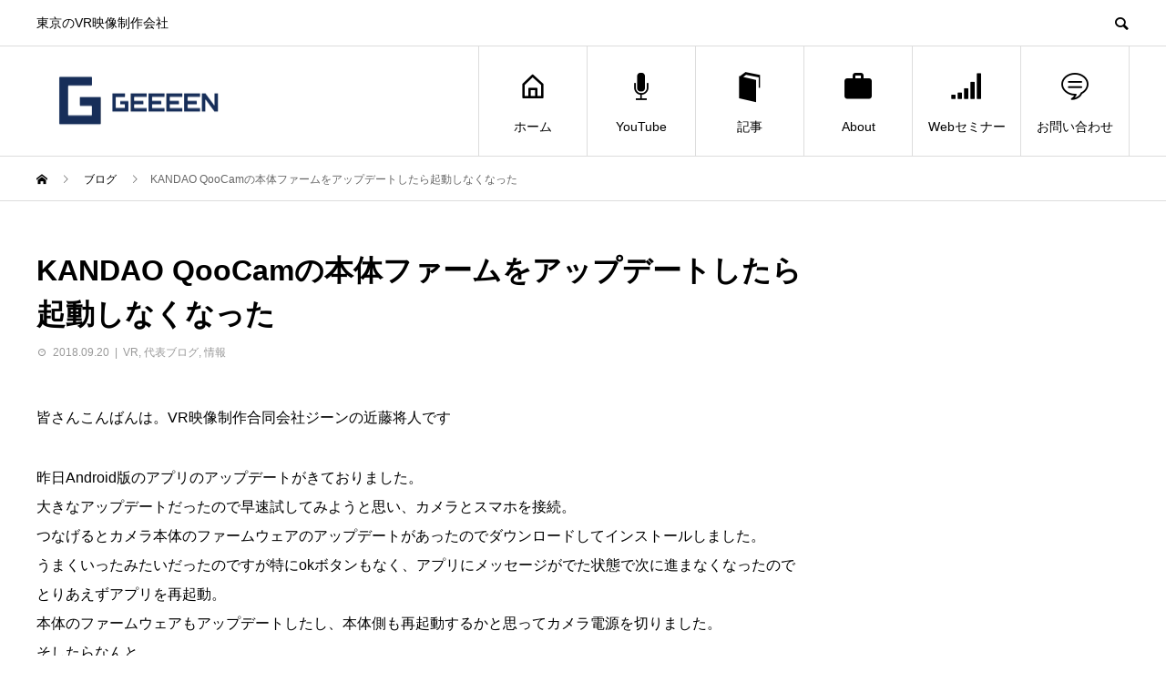

--- FILE ---
content_type: text/html; charset=UTF-8
request_url: https://geeeen.com/2018/09/20/kandao-qoocam%E3%81%AE%E6%9C%AC%E4%BD%93%E3%83%95%E3%82%A1%E3%83%BC%E3%83%A0%E3%82%92%E3%82%A2%E3%83%83%E3%83%97%E3%83%87%E3%83%BC%E3%83%88%E3%81%97%E3%81%9F%E3%82%89%E8%B5%B7%E5%8B%95%E3%81%97/
body_size: 7381
content:
<!DOCTYPE html>
<html lang="ja" prefix="og: http://ogp.me/ns#">
<head>
<meta charset="UTF-8">
<meta name="viewport" content="width=device-width">
<meta name="format-detection" content="telephone=no">
<meta name="description" content="皆さんこんばんは。VR映像制作合同会社ジーンの近藤将人です昨日Android版のアプリのアップデートがきておりました。大きなアップデートだったので早速試してみようと思い、カメラとスマホを接続。">
<title>KANDAO QooCamの本体ファームをアップデートしたら起動しなくなった &#8211; 合同会社ジーン VR映像制作会社</title>
<link rel='dns-prefetch' href='//www.googletagmanager.com' />
<link rel='dns-prefetch' href='//s.w.org' />
<link rel="alternate" type="application/rss+xml" title="合同会社ジーン VR映像制作会社 &raquo; フィード" href="https://geeeen.com/feed/" />
<link rel="alternate" type="application/rss+xml" title="合同会社ジーン VR映像制作会社 &raquo; コメントフィード" href="https://geeeen.com/comments/feed/" />
<link rel="alternate" type="application/rss+xml" title="合同会社ジーン VR映像制作会社 &raquo; KANDAO QooCamの本体ファームをアップデートしたら起動しなくなった のコメントのフィード" href="https://geeeen.com/2018/09/20/kandao-qoocam%e3%81%ae%e6%9c%ac%e4%bd%93%e3%83%95%e3%82%a1%e3%83%bc%e3%83%a0%e3%82%92%e3%82%a2%e3%83%83%e3%83%97%e3%83%87%e3%83%bc%e3%83%88%e3%81%97%e3%81%9f%e3%82%89%e8%b5%b7%e5%8b%95%e3%81%97/feed/" />
<link rel='stylesheet' id='wp-block-library-css'  href='https://geeeen.com/wp-includes/css/dist/block-library/style.min.css?ver=5.4.18' type='text/css' media='all' />
<link rel='stylesheet' id='toc-screen-css'  href='https://geeeen.com/wp-content/plugins/table-of-contents-plus/screen.min.css?ver=2212' type='text/css' media='all' />
<link rel='stylesheet' id='avant-style-css'  href='https://geeeen.com/wp-content/themes/avant_tcd060/style.css?ver=1.4.1' type='text/css' media='all' />
<script>if (document.location.protocol != "https:") {document.location = document.URL.replace(/^http:/i, "https:");}</script><script type='text/javascript' src='https://geeeen.com/wp-includes/js/jquery/jquery.js?ver=1.12.4-wp'></script>
<script type='text/javascript' src='https://geeeen.com/wp-includes/js/jquery/jquery-migrate.min.js?ver=1.4.1'></script>

<!-- Google アナリティクス スニペット (Site Kit が追加) -->
<script type='text/javascript' src='https://www.googletagmanager.com/gtag/js?id=G-1CJH9ELC17' async></script>
<script type='text/javascript'>
window.dataLayer = window.dataLayer || [];function gtag(){dataLayer.push(arguments);}
gtag("js", new Date());
gtag("set", "developer_id.dZTNiMT", true);
gtag("config", "G-1CJH9ELC17");
</script>

<!-- (ここまで) Google アナリティクス スニペット (Site Kit が追加) -->
<link rel='https://api.w.org/' href='https://geeeen.com/wp-json/' />
<link rel="canonical" href="https://geeeen.com/2018/09/20/kandao-qoocam%e3%81%ae%e6%9c%ac%e4%bd%93%e3%83%95%e3%82%a1%e3%83%bc%e3%83%a0%e3%82%92%e3%82%a2%e3%83%83%e3%83%97%e3%83%87%e3%83%bc%e3%83%88%e3%81%97%e3%81%9f%e3%82%89%e8%b5%b7%e5%8b%95%e3%81%97/" />
<link rel='shortlink' href='https://geeeen.com/?p=3517' />
<link rel="alternate" type="application/json+oembed" href="https://geeeen.com/wp-json/oembed/1.0/embed?url=https%3A%2F%2Fgeeeen.com%2F2018%2F09%2F20%2Fkandao-qoocam%25e3%2581%25ae%25e6%259c%25ac%25e4%25bd%2593%25e3%2583%2595%25e3%2582%25a1%25e3%2583%25bc%25e3%2583%25a0%25e3%2582%2592%25e3%2582%25a2%25e3%2583%2583%25e3%2583%2597%25e3%2583%2587%25e3%2583%25bc%25e3%2583%2588%25e3%2581%2597%25e3%2581%259f%25e3%2582%2589%25e8%25b5%25b7%25e5%258b%2595%25e3%2581%2597%2F" />
<link rel="alternate" type="text/xml+oembed" href="https://geeeen.com/wp-json/oembed/1.0/embed?url=https%3A%2F%2Fgeeeen.com%2F2018%2F09%2F20%2Fkandao-qoocam%25e3%2581%25ae%25e6%259c%25ac%25e4%25bd%2593%25e3%2583%2595%25e3%2582%25a1%25e3%2583%25bc%25e3%2583%25a0%25e3%2582%2592%25e3%2582%25a2%25e3%2583%2583%25e3%2583%2597%25e3%2583%2587%25e3%2583%25bc%25e3%2583%2588%25e3%2581%2597%25e3%2581%259f%25e3%2582%2589%25e8%25b5%25b7%25e5%258b%2595%25e3%2581%2597%2F&#038;format=xml" />
<meta name="generator" content="Site Kit by Google 1.92.0" /><link rel="shortcut icon" href="https://geeeen.com/wp-content/uploads/2020/09/Geeeen-favicon-1.png">
<style>
.c-comment__form-submit:hover,.c-pw__btn:hover,.p-cb__item-btn a,.p-headline,.p-index-event__btn a,.p-nav02__item a,.p-readmore__btn,.p-pager__item span,.p-page-links a{background: #000000}.c-pw__btn,.p-cb__item-btn a:hover,.p-index-event__btn a:hover,.p-pagetop a:hover,.p-nav02__item a:hover,.p-readmore__btn:hover,.p-page-links > span,.p-page-links a:hover{background: #333333}.p-entry__body a{color: #1a0dab}body{font-family: Verdana, "ヒラギノ角ゴ ProN W3", "Hiragino Kaku Gothic ProN", "メイリオ", Meiryo, sans-serif}.c-logo,.p-entry__header02-title,.p-entry__header02-upper-title,.p-entry__title,.p-footer-widgets__item-title,.p-headline h2,.p-headline02__title,.p-page-header__lower-title,.p-page-header__upper-title,.p-widget__title{font-family: Verdana, "ヒラギノ角ゴ ProN W3", "Hiragino Kaku Gothic ProN", "メイリオ", Meiryo, sans-serif}.p-page-header__title{transition-delay: 3s}.p-hover-effect--type3{background: #ffffff}.p-hover-effect--type3:hover img{opacity: 0.5}.l-header{background: #ffffff}.p-global-nav > ul > li > a{color: #000000}.p-global-nav .sub-menu a{background: #000000;color: #ffffff}.p-global-nav .sub-menu a:hover{background: #333333;color: #ffffff}.p-global-nav .menu-item-11.current-menu-item > a,.p-global-nav .menu-item-11 > a:hover{color: #000000}.p-global-nav .menu-item-11.current-menu-item > a::before,.p-global-nav .menu-item-11 > a:hover::before{background: #000000}.p-global-nav .menu-item-5523.current-menu-item > a,.p-global-nav .menu-item-5523 > a:hover{color: #000000}.p-global-nav .menu-item-5523.current-menu-item > a::before,.p-global-nav .menu-item-5523 > a:hover::before{background: #000000}.p-global-nav .menu-item-607.current-menu-item > a,.p-global-nav .menu-item-607 > a:hover{color: #000000}.p-global-nav .menu-item-607.current-menu-item > a::before,.p-global-nav .menu-item-607 > a:hover::before{background: #000000}.p-global-nav .menu-item-5536.current-menu-item > a,.p-global-nav .menu-item-5536 > a:hover{color: #000000}.p-global-nav .menu-item-5536.current-menu-item > a::before,.p-global-nav .menu-item-5536 > a:hover::before{background: #000000}.p-global-nav .menu-item-5679.current-menu-item > a,.p-global-nav .menu-item-5679 > a:hover{color: #000000}.p-global-nav .menu-item-5679.current-menu-item > a::before,.p-global-nav .menu-item-5679 > a:hover::before{background: #000000}.p-global-nav .menu-item-5520.current-menu-item > a,.p-global-nav .menu-item-5520 > a:hover{color: #000000}.p-global-nav .menu-item-5520.current-menu-item > a::before,.p-global-nav .menu-item-5520 > a:hover::before{background: #000000}.p-footer-links{background: #f3f3f3}.p-footer-widgets{background: #ffffff}.p-copyright{background: #ffffff}.p-ad-info__label{background: #000000;color: #ffffff;font-size: 11px}.p-page-header{background-image: url(https://geeeen.com/wp-content/uploads/2020/09/header-photo_02.jpg)}.p-page-header::before{background-color: #ffbb00}.p-page-header__upper-title{font-size: 50px}.p-page-header__lower-title{font-size: 32px}.p-article07 a[class^="p-hover-effect--"]{border-radius: 10px}.p-entry__title{font-size: 32px}.p-entry__body{font-size: 16px}@media screen and (max-width: 767px) {.p-footer-widgets,.p-social-nav{background: #ffffff}.p-entry__title{font-size: 22px}.p-entry__body{font-size: 14px}}@media screen and (max-width: 1199px) {.p-global-nav{background: rgba(0,0,0, 1)}.p-global-nav > ul > li > a,.p-global-nav a,.p-global-nav a:hover,.p-global-nav .sub-menu a,.p-global-nav .sub-menu a:hover{color: #ffffff!important}.p-global-nav .menu-item-has-children > a > .sub-menu-toggle::before{border-color: #ffffff}}@media screen and (max-width: 991px) {.p-page-header__upper{background: #ffbb00}.p-page-header__lower{background-image: url(https://geeeen.com/wp-content/uploads/2020/09/header-photo_02.jpg)}}.c-load--type1 { border: 3px solid rgba(0, 0, 0, 0.2); border-top-color: #000000; }
/* H2 */
.article h2{
font-size:50px;
}
 
/* H3 */
.article h3{
font-size:24px;
}
 
/* H4 */
.article h4{
font-size:22px;
}
 
/* H5 */
.article h5{
font-size:20px;
}
 
/* H6 */
.article h6{
font-size:18px;
}</style>

<!-- Google AdSense スニペット (Site Kit が追加) -->
<meta name="google-adsense-platform-account" content="ca-host-pub-2644536267352236">
<meta name="google-adsense-platform-domain" content="sitekit.withgoogle.com">
<!-- (ここまで) Google AdSense スニペット (Site Kit が追加) -->
<link rel="icon" href="https://geeeen.com/wp-content/uploads/2025/05/cropped-geeeen_logo-32x32.png" sizes="32x32" />
<link rel="icon" href="https://geeeen.com/wp-content/uploads/2025/05/cropped-geeeen_logo-192x192.png" sizes="192x192" />
<link rel="apple-touch-icon" href="https://geeeen.com/wp-content/uploads/2025/05/cropped-geeeen_logo-180x180.png" />
<meta name="msapplication-TileImage" content="https://geeeen.com/wp-content/uploads/2025/05/cropped-geeeen_logo-270x270.png" />
	
	<!-- Google tag (gtag.js) -->
<script async src="https://www.googletagmanager.com/gtag/js?id=G-1CJH9ELC17"></script>
<script>
  window.dataLayer = window.dataLayer || [];
  function gtag(){dataLayer.push(arguments);}
  gtag('js', new Date());

  gtag('config', 'G-1CJH9ELC17');
</script>
	
	<!-- Google tag (gtag.js) -->
<script async src="https://www.googletagmanager.com/gtag/js?id=UA-84833753-1"></script>
<script>
  window.dataLayer = window.dataLayer || [];
  function gtag(){dataLayer.push(arguments);}
  gtag('js', new Date());

  gtag('config', 'UA-84833753-1');
</script>

</head>
<body data-rsssl=1 class="post-template-default single single-post postid-3517 single-format-standard">
<div id="site_loader_overlay">
  <div id="site_loader_animation" class="c-load--type1">
      </div>
</div>
<header id="js-header" class="l-header">
  <div class="l-header__upper">
    <div class="l-inner">
      <p class="l-header__desc">東京のVR映像制作会社</p>
            <button id="js-header__search" class="l-header__search"></button>
            			<form role="search" method="get" id="js-header__form" class="l-header__form" action="https://geeeen.com/">
		    <input class="l-header__form-input" type="text" value="" name="s">
			</form>
          </div>
  </div>
  <div class="l-header__lower l-inner">
    <div class="l-header__logo c-logo">
			      <a href="https://geeeen.com/">
        <img src="https://geeeen.com/wp-content/uploads/2025/05/geeeen_logo_yoko_web.png" alt="合同会社ジーン VR映像制作会社" width="218.5" height="72.5">
      </a>
          </div>
    <a href="#" id="js-menu-btn" class="p-menu-btn c-menu-btn"></a>
    <nav id="js-global-nav" class="p-global-nav">
      <ul>
        <li class="p-global-nav__form-wrapper">
          					<form class="p-global-nav__form" action="https://geeeen.com/" method="get">
            <input class="p-global-nav__form-input" type="text" value="" name="s">
            <input type="submit" value="&#xe915;" class="p-global-nav__form-submit">
          </form>
                  </li>
        <li id="menu-item-11" class="menu-item menu-item-type-custom menu-item-object-custom menu-item-home menu-item-11"><a href="https://geeeen.com/"><span class="p-global-nav__item-icon p-icon p-icon--home"></span>ホーム<span class="p-global-nav__toggle"></span></a></li>
<li id="menu-item-5523" class="menu-item menu-item-type-custom menu-item-object-custom menu-item-5523"><a href="https://geeeen.com/youtube"><span class="p-global-nav__item-icon p-icon p-icon--seminar"></span>YouTube<span class="p-global-nav__toggle"></span></a></li>
<li id="menu-item-607" class="menu-item menu-item-type-post_type menu-item-object-page current_page_parent menu-item-607"><a href="https://geeeen.com/article/"><span class="p-global-nav__item-icon p-icon p-icon--book"></span>記事<span class="p-global-nav__toggle"></span></a></li>
<li id="menu-item-5536" class="menu-item menu-item-type-post_type menu-item-object-page menu-item-has-children menu-item-5536"><a href="https://geeeen.com/about/"><span class="p-global-nav__item-icon p-icon p-icon--work"></span>About<span class="p-global-nav__toggle"></span></a>
<ul class="sub-menu">
	<li id="menu-item-7239" class="menu-item menu-item-type-post_type menu-item-object-page menu-item-7239"><a href="https://geeeen.com/privacy-policy/">プライバシーポリシー<span class="p-global-nav__toggle"></span></a></li>
</ul>
</li>
<li id="menu-item-5679" class="menu-item menu-item-type-post_type menu-item-object-page menu-item-5679"><a href="https://geeeen.com/seminar/"><span class="p-global-nav__item-icon p-icon p-icon--signal"></span>Webセミナー<span class="p-global-nav__toggle"></span></a></li>
<li id="menu-item-5520" class="menu-item menu-item-type-post_type menu-item-object-page menu-item-5520"><a href="https://geeeen.com/contact/"><span class="p-global-nav__item-icon p-icon p-icon--special"></span>お問い合わせ<span class="p-global-nav__toggle"></span></a></li>
      </ul>
    </nav>
  </div>
</header>
<main class="l-main">
  <div class="p-breadcrumb c-breadcrumb">
<ol class="p-breadcrumb__inner l-inner" itemscope="" itemtype="http://schema.org/BreadcrumbList">
<li class="p-breadcrumb__item c-breadcrumb__item c-breadcrumb__item--home" itemprop="itemListElement" itemscope="" itemtype="http://schema.org/ListItem">
<a href="https://geeeen.com/" itemscope="" itemtype="http://schema.org/Thing" itemprop="item">
<span itemprop="name">HOME</span>
</a>
<meta itemprop="position" content="1">
</li>
<li class="p-breadcrumb__item c-breadcrumb__item" itemprop="itemListElement" itemscope="" itemtype="http://schema.org/ListItem">
<a href="https://geeeen.com/article/" itemscope="" itemtype="http://schema.org/Thing" itemprop="item">
<span itemprop="name">ブログ</span>
</a>
<meta itemprop="position" content="2">
</li>
<li class="p-breadcrumb__item c-breadcrumb__item">KANDAO QooCamの本体ファームをアップデートしたら起動しなくなった</li>
</ol>
</div>
  <div class="l-contents l-inner">
    <div class="l-primary">
      			<article class="p-entry">
			  <header class="p-entry__header">
					<h1 class="p-entry__title">KANDAO QooCamの本体ファームをアップデートしたら起動しなくなった</h1>
										<div class="p-entry__meta">
						<time class="p-entry__date" datetime="2018-09-20">2018.09.20</time><p class="p-entry__cat"><a href="https://geeeen.com/category/vr/" rel="category tag">VR</a>, <a href="https://geeeen.com/category/%e4%bb%a3%e8%a1%a8%e3%83%96%e3%83%ad%e3%82%b0/" rel="category tag">代表ブログ</a>, <a href="https://geeeen.com/category/%e6%83%85%e5%a0%b1/" rel="category tag">情報</a></p>					</div>
									</header>
        												<div class="p-entry__body">
					<p>皆さんこんばんは。VR映像制作合同会社ジーンの近藤将人です</p>
<p>昨日Android版のアプリのアップデートがきておりました。<br />
大きなアップデートだったので早速試してみようと思い、カメラとスマホを接続。<br />
つなげるとカメラ本体のファームウェアのアップデートがあったのでダウンロードしてインストールしました。<br />
うまくいったみたいだったのですが特にokボタンもなく、アプリにメッセージがでた状態で次に進まなくなったのでとりあえずアプリを再起動。<br />
本体のファームウェアもアップデートしたし、本体側も再起動するかと思ってカメラ電源を切りました。<br />
そしたらなんと</p>
<p><strong>起動しない……</strong></p>
<p>電池が切れたのかなと思い、しばらく充電してみることに。<br />
１時間くらい充電して再度挑戦。</p>
<p><strong>やはり起動しない……</strong></p>
<p>充電の赤ランプはつくのですが電源ボタンを押しても動かず。<br />
電源ボタン押してすぐ赤ランプは消えるのですがいつもの青ランプはつきません。<br />
みんなが同じ状況かわからないですがとりあえずサポートに連絡してみようかと思います。<br />
もしアップデートまだのかたは周りの情報を見た上で慎重になったほうがよいかと思います。<br />
何かわかりましたらまたブログにて公開します。</p>
<p>レビューしました動画はこちら。<br />
<div class="youtube"><iframe width="100%" height="315" src="https://www.youtube.com/embed/kghaXHm-cYc" frameborder="0" allow="autoplay; encrypted-media" allowfullscreen></iframe></div></p>
<p>比較動画<br />
<div class="youtube"><iframe width="100%" height="315" src="https://www.youtube.com/embed/TXBQB2d3xiY" frameborder="0" allow="autoplay; encrypted-media" allowfullscreen></iframe></div></p>
<p>明日も一日頑張りましょう、</p>
<p>[ad#ads1]<br />
<div class="youtube"><iframe style="width:120px;height:240px;" marginwidth="0" marginheight="0" scrolling="no" frameborder="0" src="//rcm-fe.amazon-adsystem.com/e/cm?lt1=_blank&#038;bc1=000000&#038;IS2=1&#038;bg1=FFFFFF&#038;fc1=000000&#038;lc1=0000FF&#038;t=mkgene-22&#038;language=ja_JP&#038;o=9&#038;p=8&#038;l=as4&#038;m=amazon&#038;f=ifr&#038;ref=as_ss_li_til&#038;asins=B07DVT2WRK&#038;linkId=dd953710fceaec17cff6d930226abed2"></iframe></div></p>
        </div>
        			<ul class="c-share c-share--official u-clearfix">
    		<li class="c-share__btn c-share__btn--twitter">
          <a href="https://twitter.com/share?ref_src=twsrc%5Etfw" class="twitter-share-button" data-show-count="false">Tweet</a>
    		</li>
    		<li class="c-share__btn c-share__btn--facebook">
          <div class="fb-share-button" data-href="https://geeeen.com/2018/09/20/kandao-qoocam%e3%81%ae%e6%9c%ac%e4%bd%93%e3%83%95%e3%82%a1%e3%83%bc%e3%83%a0%e3%82%92%e3%82%a2%e3%83%83%e3%83%97%e3%83%87%e3%83%bc%e3%83%88%e3%81%97%e3%81%9f%e3%82%89%e8%b5%b7%e5%8b%95%e3%81%97/" data-layout="button_count" data-size="small" data-mobile-iframe="false"><a target="_blank" href="https://www.facebook.com/sharer/sharer.php?u=https%3A%2F%2Fdevelopers.facebook.com%2Fdocs%2Fplugins%2F&amp;src=sdkpreparse" class="fb-xfbml-parse-ignore">シェア</a></div>
    		</li>
			</ul>
								<ul class="p-entry__meta-box c-meta-box u-clearfix">
					<li class="c-meta-box__item c-meta-box__item--category"><a href="https://geeeen.com/category/vr/" rel="category tag">VR</a>, <a href="https://geeeen.com/category/%e4%bb%a3%e8%a1%a8%e3%83%96%e3%83%ad%e3%82%b0/" rel="category tag">代表ブログ</a>, <a href="https://geeeen.com/category/%e6%83%85%e5%a0%b1/" rel="category tag">情報</a></li>				</ul>
				      </article>
      						<ul class="p-nav01 c-nav01 u-clearfix">
				<li class="p-nav01__item--prev p-nav01__item c-nav01__item c-nav01__item--prev"><a href="https://geeeen.com/2018/09/19/google%e3%82%b9%e3%83%9e%e3%83%9bpixel%e3%81%8c%e6%97%a5%e6%9c%ac%e3%81%a7%e3%82%82%e7%99%ba%e5%a3%b2%e6%b1%ba%e5%ae%9a/" data-prev="前の記事"><span>GoogleスマホPixelが日本でも発売決定</span></a></li>
				<li class="p-nav01__item--next p-nav01__item c-nav01__item c-nav01__item--next"><a href="https://geeeen.com/2018/09/21/1%e3%83%ac%e3%83%b3%e3%82%ba%e3%81%a7vr%e6%92%ae%e5%bd%b1-izugar-mkx22%e3%83%ac%e3%83%93%e3%83%a5%e3%83%bc/" data-next="次の記事"><span>1レンズでVR撮影 iZugar MKX22レビュー</span></a></li>
			</ul>
      									<section>
        <div class="p-headline">
          <h2>関連記事</h2>
        </div>
				<div class="p-entry__related">
				        <article class="p-entry__related-item p-article08">
          <a href="https://geeeen.com/2016/08/31/160831/" class="p-hover-effect--type3">
            <div class="p-article08__img">
              <img src="https://geeeen.com/wp-content/themes/avant_tcd060/assets/images/600x600.gif" alt="">            </div>
            <h3 class="p-article08__title">製造業VRの現状と課題</h3>
          </a>
        </article>
				        <article class="p-entry__related-item p-article08">
          <a href="https://geeeen.com/2020/10/12/insta360-prime-day-2020/" class="p-hover-effect--type3">
            <div class="p-article08__img">
              <img width="450" height="450" src="https://geeeen.com/wp-content/uploads/2020/10/insta360-prime-sambnail.-webjpg-450x450.jpg" class="attachment-size1 size-size1 wp-post-image" alt="" srcset="https://geeeen.com/wp-content/uploads/2020/10/insta360-prime-sambnail.-webjpg-450x450.jpg 450w, https://geeeen.com/wp-content/uploads/2020/10/insta360-prime-sambnail.-webjpg-150x150.jpg 150w, https://geeeen.com/wp-content/uploads/2020/10/insta360-prime-sambnail.-webjpg-300x300.jpg 300w, https://geeeen.com/wp-content/uploads/2020/10/insta360-prime-sambnail.-webjpg-180x180.jpg 180w, https://geeeen.com/wp-content/uploads/2020/10/insta360-prime-sambnail.-webjpg-440x440.jpg 440w, https://geeeen.com/wp-content/uploads/2020/10/insta360-prime-sambnail.-webjpg-120x120.jpg 120w" sizes="(max-width: 450px) 100vw, 450px" />            </div>
            <h3 class="p-article08__title">【クーポンコードあり】13日・14日限定！Amazonプ...</h3>
          </a>
        </article>
				        <article class="p-entry__related-item p-article08">
          <a href="https://geeeen.com/2017/11/25/360%e5%ba%a6%e3%82%ab%e3%83%a1%e3%83%a9insta360%e3%81%ae%e3%83%96%e3%83%a9%e3%83%83%e3%82%af%e3%83%95%e3%83%a9%e3%82%a4%e3%83%87%e3%83%bc%e3%81%a7%e6%9c%80%e5%a4%a7%ef%bc%84230%e3%82%aa%e3%83%95/" class="p-hover-effect--type3">
            <div class="p-article08__img">
              <img width="450" height="216" src="https://geeeen.com/wp-content/uploads/2017/11/1fcdeeb6847d6777011628aa0f4bb80c.png" class="attachment-size1 size-size1 wp-post-image" alt="" srcset="https://geeeen.com/wp-content/uploads/2017/11/1fcdeeb6847d6777011628aa0f4bb80c.png 2158w, https://geeeen.com/wp-content/uploads/2017/11/1fcdeeb6847d6777011628aa0f4bb80c-300x144.png 300w, https://geeeen.com/wp-content/uploads/2017/11/1fcdeeb6847d6777011628aa0f4bb80c-768x369.png 768w, https://geeeen.com/wp-content/uploads/2017/11/1fcdeeb6847d6777011628aa0f4bb80c-1024x492.png 1024w, https://geeeen.com/wp-content/uploads/2017/11/1fcdeeb6847d6777011628aa0f4bb80c-980x470.png 980w" sizes="(max-width: 450px) 100vw, 450px" />            </div>
            <h3 class="p-article08__title">360度カメラInsta360のブラックフライデー で最...</h3>
          </a>
        </article>
				        <article class="p-entry__related-item p-article08">
          <a href="https://geeeen.com/2017/09/14/360%e3%82%ab%e3%83%a1%e3%83%a9%e3%82%b9%e3%82%bf%e3%83%93%e3%83%a9%e3%82%a4%e3%82%b6%e3%83%bc%e3%80%8cmoza-guru-360-air%e3%80%8d%e3%82%92%e3%82%ad%e3%83%a3%e3%83%b3%e3%82%bb%e3%83%ab/" class="p-hover-effect--type3">
            <div class="p-article08__img">
              <img width="450" height="450" src="https://geeeen.com/wp-content/uploads/2017/05/guru360-air.jpg" class="attachment-size1 size-size1 wp-post-image" alt="" srcset="https://geeeen.com/wp-content/uploads/2017/05/guru360-air.jpg 1024w, https://geeeen.com/wp-content/uploads/2017/05/guru360-air-150x150.jpg 150w, https://geeeen.com/wp-content/uploads/2017/05/guru360-air-300x300.jpg 300w, https://geeeen.com/wp-content/uploads/2017/05/guru360-air-768x768.jpg 768w, https://geeeen.com/wp-content/uploads/2017/05/guru360-air-30x30.jpg 30w, https://geeeen.com/wp-content/uploads/2017/05/guru360-air-200x200.jpg 200w" sizes="(max-width: 450px) 100vw, 450px" />            </div>
            <h3 class="p-article08__title">360°カメラスタビライザー「MOZA Guru 360...</h3>
          </a>
        </article>
				        <article class="p-entry__related-item p-article08">
          <a href="https://geeeen.com/2017/09/23/vr%e5%af%be%e5%bf%9c%e7%b7%a8%e9%9b%86%e3%82%bd%e3%83%95%e3%83%88%e3%81%8c%e3%83%90%e3%83%bc%e3%82%b8%e3%83%a7%e3%83%b3%e3%82%a2%e3%83%83%e3%83%97%e3%80%8cpowerdirector-16%e3%80%8d/" class="p-hover-effect--type3">
            <div class="p-article08__img">
              <img width="450" height="209" src="https://geeeen.com/wp-content/uploads/2017/09/92a21a20409da893ea3e85a4d692a627.png" class="attachment-size1 size-size1 wp-post-image" alt="" srcset="https://geeeen.com/wp-content/uploads/2017/09/92a21a20409da893ea3e85a4d692a627.png 1870w, https://geeeen.com/wp-content/uploads/2017/09/92a21a20409da893ea3e85a4d692a627-300x139.png 300w, https://geeeen.com/wp-content/uploads/2017/09/92a21a20409da893ea3e85a4d692a627-768x356.png 768w, https://geeeen.com/wp-content/uploads/2017/09/92a21a20409da893ea3e85a4d692a627-1024x475.png 1024w, https://geeeen.com/wp-content/uploads/2017/09/92a21a20409da893ea3e85a4d692a627-980x455.png 980w" sizes="(max-width: 450px) 100vw, 450px" />            </div>
            <h3 class="p-article08__title">VR対応編集ソフトがバージョンアップ「PowerDire...</h3>
          </a>
        </article>
				        <article class="p-entry__related-item p-article08">
          <a href="https://geeeen.com/2017/10/12/oculus%e3%81%8c%ef%bc%84199%e3%81%ae%e3%83%98%e3%83%83%e3%83%89%e3%83%9e%e3%82%a6%e3%83%b3%e3%83%88%e3%83%87%e3%82%a3%e3%82%b9%e3%83%97%e3%83%ac%e3%82%a4%e3%80%8coculus-go%e3%80%8d%e7%99%ba%e8%a1%a8/" class="p-hover-effect--type3">
            <div class="p-article08__img">
              <img width="450" height="253" src="https://geeeen.com/wp-content/uploads/2017/10/Introducing-Oculus-Go.jpeg" class="attachment-size1 size-size1 wp-post-image" alt="" srcset="https://geeeen.com/wp-content/uploads/2017/10/Introducing-Oculus-Go.jpeg 1280w, https://geeeen.com/wp-content/uploads/2017/10/Introducing-Oculus-Go-300x169.jpeg 300w, https://geeeen.com/wp-content/uploads/2017/10/Introducing-Oculus-Go-768x432.jpeg 768w, https://geeeen.com/wp-content/uploads/2017/10/Introducing-Oculus-Go-1024x576.jpeg 1024w, https://geeeen.com/wp-content/uploads/2017/10/Introducing-Oculus-Go-980x551.jpeg 980w" sizes="(max-width: 450px) 100vw, 450px" />            </div>
            <h3 class="p-article08__title">Oculusが＄199のヘッドマウントディスプレイ「Oc...</h3>
          </a>
        </article>
				       	</div>
			</section>
			    </div><!-- /.l-primary -->
    <div class="l-secondary">
</div><!-- /.l-secondary -->
  </div><!-- /.l-contents -->
</main>
<footer class="l-footer">
    	<ul class="p-social-nav l-inner">
    	  <li class="p-social-nav__item p-social-nav__item--facebook"><a href="https://www.facebook.com/geeeeninfo" target="_blank"></a></li>
        	  <li class="p-social-nav__item p-social-nav__item--twitter"><a href="https://twitter.com/geeeen_masato" target="_blank"></a></li>
            <li class="p-social-nav__item p-social-nav__item--instagram"><a href="https://www.instagram.com/geeeen_masato/" target="_blank"></a></li>
                	</ul>
  <p class="p-copyright">
    <small>Copyright &copy; 合同会社ジーン VR映像制作会社 All Rights Reserved.</small>
  </p>
  <div id="js-pagetop" class="p-pagetop"><a href="#"></a></div>
</footer>
</div>
<script async src="https://platform.twitter.com/widgets.js" charset="utf-8"></script>
<div id="fb-root"></div>
<script>(function(d, s, id) {
  var js, fjs = d.getElementsByTagName(s)[0];
  if (d.getElementById(id)) return;
  js = d.createElement(s); js.id = id;
  js.src = 'https://connect.facebook.net/ja_JP/sdk.js#xfbml=1&version=v3.0';
  fjs.parentNode.insertBefore(js, fjs);
}(document, 'script', 'facebook-jssdk'));</script>
<script type='text/javascript'>
/* <![CDATA[ */
var tocplus = {"smooth_scroll":"1"};
/* ]]> */
</script>
<script type='text/javascript' src='https://geeeen.com/wp-content/plugins/table-of-contents-plus/front.min.js?ver=2212'></script>
<script type='text/javascript' src='https://geeeen.com/wp-content/themes/avant_tcd060/assets/js/comment.js?ver=1.4.1'></script>
<script type='text/javascript' src='https://geeeen.com/wp-content/themes/avant_tcd060/assets/js/functions.min.js?ver=1.4.1'></script>
<script type='text/javascript' src='https://geeeen.com/wp-includes/js/wp-embed.min.js?ver=5.4.18'></script>
<script>!function(e){e("#site_loader_overlay").length?(e(window).load(function(){e(".slick-slider").length&&e(".slick-slider").slick("setPosition"),e("#site_loader_animation").delay(600).fadeOut(400),e("#site_loader_overlay").delay(900).fadeOut(800,function(){e(".p-header-content").addClass("is-active")})}),e(function(){setTimeout(function(){e("#site_loader_animation").delay(600).fadeOut(400),e("#site_loader_overlay").delay(900).fadeOut(800)},3000)})):e(".p-header-content").addClass("is-active")}(jQuery);</script>
</body>
</html>
